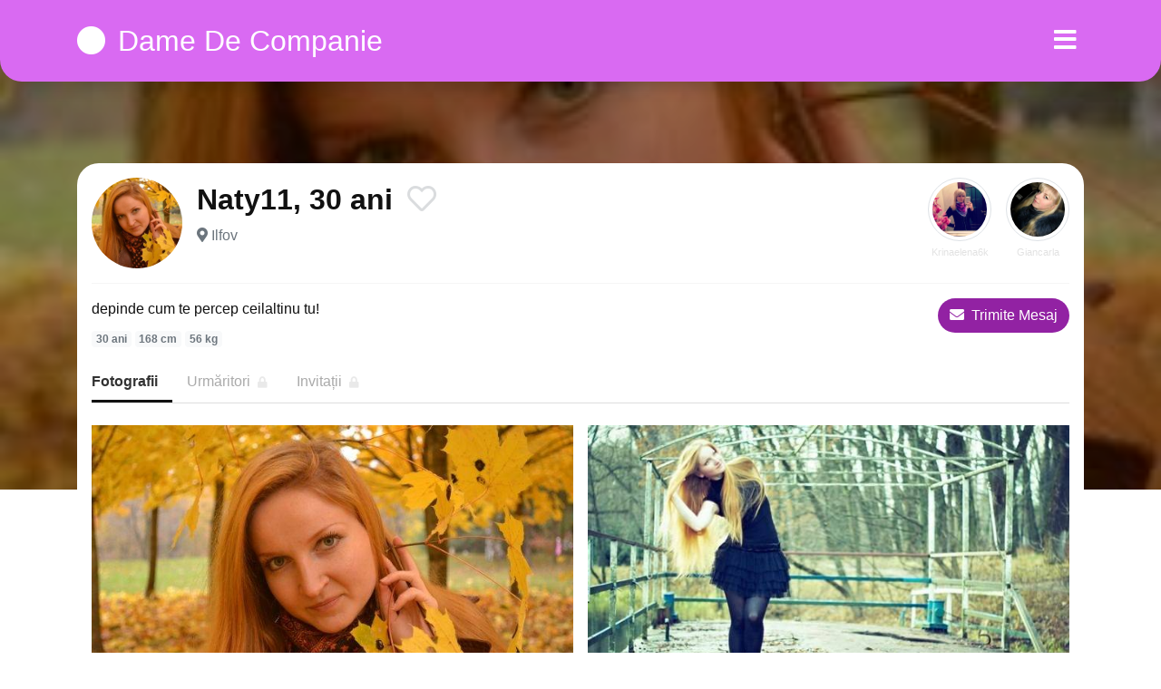

--- FILE ---
content_type: text/html; charset=UTF-8
request_url: https://damedecompanie.net/profile/1106
body_size: 5204
content:
<!doctype html>
<html lang="ro">
<head>
<meta charset="utf-8">
<meta name="viewport" content="width=device-width, initial-scale=1, shrink-to-fit=no">

<title>Naty11, 30 ani din Escorte Ilfov</title>


<link rel="dns-prefetch" href="//www.mediacx.com">
<link rel="dns-prefetch" href="//fonts.googleapis.com">
<link rel="dns-prefetch" href="//cdnjs.cloudflare.com">
<link rel="dns-prefetch" href="//cdn.jsdelivr.net">

<!--<link href="//fonts.googleapis.com/css2?family=Roboto:wght@300;400;600;700;800&display=swap" rel="stylesheet">-->

<link href="//cdnjs.cloudflare.com/ajax/libs/font-awesome/5.13.0/css/all.min.css" rel="stylesheet">

<style>
:root {
    --header-bg-color-from: #d96af2;
    --header-bg-color-to: #d96af2;
    --header-text-color: #ffffff;
    --site-bg-color: #fff;
    --site-text-color: #111111;
    --site-link-color: #f13656;
    --site-link-hover-color: #f13656;
    --site-theme-color: #d96af2;
    --site-home-slider-bg-color: ;
    --home-newprofiles-bg-color: #ffffff;
    --site-home-icons-color: ;
    --profiles-btn-bg-color: #9222a3;
    --profiles-btn-text-color: #ffffff;
}
.hi1 { background-image: url(/upload/damedecompanie.net/design/home/escorte%20de%20luc.jpg) !important;}
.hi2 { background-image: url(/upload/damedecompanie.net/design/home/escorte%20de%20lux.jpg) !important;}
.hi3 { background-image: url(/upload/damedecompanie.net/design/home/escorte%20ieftine.jpg) !important;}

</style>

<link href="/assets/css/prod/bootstrap.min.css?v=202204111456" rel="stylesheet">
<link href="/assets/css/prod/styles.css?v=202204111456" rel="stylesheet">

<link rel="canonical" href="https://damedecompanie.net/profile/1106">
<link rel="shortcut icon" type="image/png" href="/static/images/favicon.ico">



<script src="/sixupush.sw.js?version=2.0.1"></script>


</head>
<body>


<div class="">

<header class="mainHeader round profile">
    
    <div class="position-relative">
        <div class="navbg bg-warning"></div>
        <nav class="navbar navbar-expand-lg navbar-dark shadow py-3">
            <div class="container">
                <a class="navbar-brand fs24 fs32-md" href="https://damedecompanie.net/">
                                        <i class="fas fa-circle mr-1"></i>
                    <span class="">Dame De Companie</span>
                                    </a>
                <button class="navbar-toggler" type="button" data-toggle="collapse" data-target="#navbarMain" aria-controls="navbarMain" aria-expanded="false" aria-label="Meniu"><span class="navbar-toggler-icon"></span></button>
                <div class="collapse navbar-collapse" id="navbarMain">
                    <ul class="navbar-nav ml-auto align-items-center">
                                                                        <li class="nav-item active dropdown">
                            <a class="nav-link dropdown-toggle_ fs28" href="" role="button" data-toggle="dropdown" aria-haspopup="true" aria-expanded="false">
                                <i class="fas fa-bars d-none d-md-inline-block"></i>
                            </a>
                            <div class="dropdown-menu dropdown-menu-right dropdown-multicol" style="z-index: 999 !important;">
                                <div class="dropdown-row">
                                                                                                                <!-- OLD -->
                                                                                                                                                                                <a class="dropdown-item" href="https://damedecompanie.net/escorte/alba">Alba</a>
                                                                                            <a class="dropdown-item" href="https://damedecompanie.net/escorte/arad">Arad</a>
                                                                                            <a class="dropdown-item" href="https://damedecompanie.net/escorte/arges">Arges</a>
                                                                                            <a class="dropdown-item" href="https://damedecompanie.net/escorte/bacau">Bacau</a>
                                                                                            <a class="dropdown-item" href="https://damedecompanie.net/escorte/bihor">Bihor</a>
                                                                                            <a class="dropdown-item" href="https://damedecompanie.net/escorte/bistrita-nasaud">Bistrita-Nasaud</a>
                                                                                            <a class="dropdown-item" href="https://damedecompanie.net/escorte/botosani">Botosani</a>
                                                                                            <a class="dropdown-item" href="https://damedecompanie.net/escorte/braila">Braila</a>
                                                                                            <a class="dropdown-item" href="https://damedecompanie.net/escorte/brasov">Brasov</a>
                                                                                            <a class="dropdown-item" href="https://damedecompanie.net/escorte/bucuresti">Bucuresti</a>
                                                                                            <a class="dropdown-item" href="https://damedecompanie.net/escorte/buzau">Buzau</a>
                                                                                            <a class="dropdown-item" href="https://damedecompanie.net/escorte/calarasi">Calarasi</a>
                                                                                            <a class="dropdown-item" href="https://damedecompanie.net/escorte/caras-severin">Caras-Severin</a>
                                                                                            <a class="dropdown-item" href="https://damedecompanie.net/escorte/cluj">Cluj</a>
                                                                                            <a class="dropdown-item" href="https://damedecompanie.net/escorte/constanta">Constanta</a>
                                                                                            <a class="dropdown-item" href="https://damedecompanie.net/escorte/covasna">Covasna</a>
                                                                                            <a class="dropdown-item" href="https://damedecompanie.net/escorte/dambovita">Dambovita</a>
                                                                                            <a class="dropdown-item" href="https://damedecompanie.net/escorte/dolj">Dolj</a>
                                                                                            <a class="dropdown-item" href="https://damedecompanie.net/escorte/galati">Galati</a>
                                                                                            <a class="dropdown-item" href="https://damedecompanie.net/escorte/giurgiu">Giurgiu</a>
                                                                                            <a class="dropdown-item" href="https://damedecompanie.net/escorte/gorj">Gorj</a>
                                                                                            <a class="dropdown-item" href="https://damedecompanie.net/escorte/harghita">Harghita</a>
                                                                                            <a class="dropdown-item" href="https://damedecompanie.net/escorte/hunedoara">Hunedoara</a>
                                                                                            <a class="dropdown-item" href="https://damedecompanie.net/escorte/ialomita">Ialomita</a>
                                                                                            <a class="dropdown-item" href="https://damedecompanie.net/escorte/iasi">Iasi</a>
                                                                                            <a class="dropdown-item" href="https://damedecompanie.net/escorte/ilfov">Ilfov</a>
                                                                                            <a class="dropdown-item" href="https://damedecompanie.net/escorte/maramures">Maramures</a>
                                                                                            <a class="dropdown-item" href="https://damedecompanie.net/escorte/mehedinti">Mehedinti</a>
                                                                                            <a class="dropdown-item" href="https://damedecompanie.net/escorte/mures">Mures</a>
                                                                                            <a class="dropdown-item" href="https://damedecompanie.net/escorte/neamt">Neamt</a>
                                                                                            <a class="dropdown-item" href="https://damedecompanie.net/escorte/olt">Olt</a>
                                                                                            <a class="dropdown-item" href="https://damedecompanie.net/escorte/prahova">Prahova</a>
                                                                                            <a class="dropdown-item" href="https://damedecompanie.net/escorte/salaj">Salaj</a>
                                                                                            <a class="dropdown-item" href="https://damedecompanie.net/escorte/satu-mare">Satu-Mare</a>
                                                                                            <a class="dropdown-item" href="https://damedecompanie.net/escorte/sibiu">Sibiu</a>
                                                                                            <a class="dropdown-item" href="https://damedecompanie.net/escorte/suceava">Suceava</a>
                                                                                            <a class="dropdown-item" href="https://damedecompanie.net/escorte/teleorman">Teleorman</a>
                                                                                            <a class="dropdown-item" href="https://damedecompanie.net/escorte/timis">Timis</a>
                                                                                            <a class="dropdown-item" href="https://damedecompanie.net/escorte/tulcea">Tulcea</a>
                                                                                            <a class="dropdown-item" href="https://damedecompanie.net/escorte/valcea">Valcea</a>
                                                                                            <a class="dropdown-item" href="https://damedecompanie.net/escorte/vaslui">Vaslui</a>
                                                                                            <a class="dropdown-item" href="https://damedecompanie.net/escorte/vrancea">Vrancea</a>
                                                                                                                                                                                            </div>
                            </div>
                        </li>
                                            </ul>
                </div>
            </div>
        </nav>
    </div>

    
        <div class="profileIntro" style="background-image: url(https://www.mediacx.com/123matrimoniale/upload/thumbs/150-8797514_1106.jpg);">
        <div class="profileIntroBox"></div>
    </div>
    
</header>

<div class="container">


</div>

<div class="profilePTop">
    <div class="container">
        <div class="pptHead bg-white p-3 mb-4">

            <div class="details d-md-flex align-items-center pb-3 mb-3">
                <div class="d-flex">
                    <div class="w60 w100-md">
                        <img src="https://www.mediacx.com/123matrimoniale/upload/thumbs/150-8797514_1106.jpg" alt="Naty11" class="img-fluid w-100 rounded-circle">
                    </div>
                    <div class="flex-fill pl-3">
                        <div class="d-flex fs20 fs32-md txt600 mb-1">
                            <div class="">Naty11, 30 ani</div>
                            <a href="#" class="ml-auto ml-md-3 btnPFavorite" data-pid="1106">
                                <i class="far fa-heart text-muted opac25"></i>
                            </a>
                        </div>
                                                <div class="text-muted">
                            <i class="fas fa-map-marker-alt"></i>
                                                        <a href="https://damedecompanie.net/escorte/ilfov" class="text-muted">
                                Ilfov                            </a>
                                                    </div>
                                            </div>
                </div>
                <div class="d-none align-self-start d-md-flex ml-auto profileNPBox">
                                        <div class="ml-3">
                        <a href="https://damedecompanie.net/profile/1112" class="d-block">
                            <div class="image w70 border border-muted rounded-circle position-relative p-1">
                                <i class="fas fa-chevron-left fs36 text-white position-absolute" style="top: 17px; left: 20px;"></i>
                                <img src="https://www.mediacx.com/123matrimoniale/upload/thumbs/150-2925890_1112.jpg" alt="" class="img-fluid w-100 rounded-circle">
                            </div>
                            <div class="name w70 fs11 text-center txtOverflow pt-1">Krinaelena6k</div>
                        </a>
                    </div>
                                                            <div class="ml-3">
                        <a href="https://damedecompanie.net/profile/1101" class="d-block">
                            <div class="image w70 border border-muted rounded-circle position-relative p-1">
                                <i class="fas fa-chevron-right fs36 text-white position-absolute" style="top: 17px; right: 20px;"></i>
                                <img src="https://www.mediacx.com/123matrimoniale/upload/thumbs/150-9050036_1101.jpg" alt="" class="img-fluid w-100 rounded-circle">
                            </div>
                            <div class="name w70 fs11 text-center txtOverflow pt-1">Giancarla</div>
                        </a>
                    </div>
                                    </div>
            </div>

            <div class="d-md-flex mb-3 mb-md-3">
                <div class="flex-fill mr-md-4">
                    <p class="mb-2">depinde cum te percep ceilaltinu tu! </p>
                    <div class="mb-2 mb-md-0">
                        <span class="badge badge-light text-muted">30 ani</span>
                        <span class="badge badge-light text-muted">168 cm</span>
                        <span class="badge badge-light text-muted">56 kg</span>
                    </div>
                </div>
                <div class="flex-shrink-0 d-flex align-items-start justify-content-between">
                    <button type="button" data-toggle="modal" data-target="#modalProfileChat" class="d-none d-md-inline-block btn btn-profiles rounded-pill fs12 fs16-md">
                        <i class="fas fa-envelope mr-1"></i>
                        Trimite Mesaj
                    </button>
                    <button type="button" class="d-none btn btn-danger rounded-pill fs12 fs16-md ml-3">
                        <i class="fas fa-ellipsis-h"></i>
                    </button>
                </div>
            </div>
            
            <div class="pptNav mb-4">
                <ul class="nav">
                    <li class="nav-item">
                        <a class="nav-link active" href="#" onclick="return false;">Fotografii</a>
                    </li>
                    <li class="nav-item">
                        <a class="nav-link" href="#" onclick="return false;">Urmăritori <i class="fas fa-lock fs12 opac25 ml-1"></i></a>
                    </li>
                    <li class="nav-item">
                        <a class="nav-link" href="#" onclick="return false;">Invitații <i class="fas fa-lock fs12 opac25 ml-1"></i></a>
                    </li>
                </ul>
            </div>

            <div class="pptPics pb-4">
                
                <div class="list d-flex flex-wrap">
                                                            <div class="item w-100 w-50-md flexCenter bg-black mb-3">
                        <div class="image">
                            <div class="">
                                <div class=""><img src="https://www.mediacx.com/123matrimoniale/upload/poze_profil/8797514_1106.jpg" alt="Naty11" class="img-fluid w-100"></div>
                            </div>
                        </div>
                    </div>
                                                            <div class="item w-100 w-50-md flexCenter bg-black mb-3">
                        <div class="image">
                            <div class="">
                                <div class=""><img src="https://www.mediacx.com/123matrimoniale/upload/poze_profil/7893126_1106.jpg" alt="Naty11" class="img-fluid w-100"></div>
                            </div>
                        </div>
                    </div>
                                                            <div class="item w-100 w-50-md flexCenter bg-black mb-3">
                        <div class="image">
                            <div class="">
                                <div class=""><img src="https://www.mediacx.com/123matrimoniale/upload/poze_profil/3362316_1106.jpg" alt="Naty11" class="img-fluid w-100"></div>
                            </div>
                        </div>
                    </div>
                                                            <div class="item w-100 w-50-md flexCenter bg-black mb-3">
                        <div class="image">
                            <div class="">
                                <div class=""><img src="https://www.mediacx.com/123matrimoniale/upload/poze_profil/9750811_1106.jpg" alt="Naty11" class="img-fluid w-100"></div>
                            </div>
                        </div>
                    </div>
                                                            <div class="item w-100 w-50-md flexCenter bg-black mb-3">
                        <div class="image">
                            <div class="">
                                <div class=""><img src="https://www.mediacx.com/123matrimoniale/upload/poze_profil/9313071_1106.jpg" alt="Naty11" class="img-fluid w-100"></div>
                            </div>
                        </div>
                    </div>
                                    </div>

            </div>

            <div class="pptTerms bg-gray rounded text-muted fs11 px-2 py-1">
                Trimiterea mesajelor prin formularul web este gratuita, la fel si inregistrarea si creearea unui profil. Doar trimiterea de sms-uri de pe telefonul tau mobil creeaza costuri: 2euro+tva/sms trimis la 1550. Toate mesajele de contact primite pe telefonul tau mobil sunt gratuite.                Trimitand mesaje esti de acord cu <a href="/termeni-si-conditii" target ="_blank" class="text-muted">Termenii si Conditiile</a>
                si <a href="/politica-gdpr" target ="_blank" class="text-muted">Politica GDPR</a>.
            </div>

            
        </div>
    </div>
</div>

<div class="pptBotNav d-md-none">
    <div class="d-flex align-items-stretch pb-2">
                <div class="prev flex-shrink-0">
            <a href="https://damedecompanie.net/profile/1112">
                <div class="w50">
                    <img src="https://www.mediacx.com/123matrimoniale/upload/thumbs/150-2925890_1112.jpg" alt="" class="img-fluid w-100 rounded-circle">
                </div>
            </a>
        </div>
                        <button type="button" data-toggle="modal" data-target="#modalProfileChat" class="btn btn-danger btn-block rounded-pill flex-fill fs20 txt600 mx-3" >
            <i class="fas fa-envelope mr-1"></i>
            Trimite Mesaj
        </button>
                        <div class="next flex-shrink-0">
            <a href="https://damedecompanie.net/profile/1101">
                <div class="w50">
                    <img src="https://www.mediacx.com/123matrimoniale/upload/thumbs/150-9050036_1101.jpg" alt="" class="img-fluid w-100 rounded-circle">
                </div>
            </a>
        </div>
            </div>
</div>

<!-- Modal -->
<div class="modal fade_" id="modalProfileChat" tabindex="-1" aria-hidden="true">
    <div class="modal-dialog modal-dialog-centered modal-dialog-scrollable modal-dialog-fullscreen">
        <div class="modal-content position-relative">
            <div class="pptChatHead" style="background-image: url(https://www.mediacx.com/123matrimoniale/upload/thumbs/150-8797514_1106.jpg);">
                <div class="pptChatHeadBlk"></div>
                <div class="modal-header border-bottom-0 align-items-center text-white">
                    <h5 class="modal-title">Intra in contact acum!</h5>
                    <button type="button" class="close fs40 text-white" data-dismiss="modal"><span aria-hidden="true">&times;</span></button>
                </div>
            </div>
            <div class="pptChatIcon d-flex">
                <div class="w120 mx-auto">
                    <img src="https://www.mediacx.com/123matrimoniale/upload/thumbs/150-8797514_1106.jpg" alt="" class="img-fluid w-100 rounded-circle">
                </div>
            </div>
            <div class="fs16 txt600 text-center">Naty11, 30 ani</div>
            <div class="modal-body px-4">
                
                <div class="pptChat">
                    <div id="pptChatBox crightside">

                        
                                        <div id="sendmessagetop"></div>
                                        <form method="post" id="send_msg" class="jqValidation" novalidate>
                                            <input type="hidden" name="fliPID" value="1106">
                                    <input type="hidden" name="nume" value="DISABLED" />
                                        <div class="form-group row">
                                            <div class="col-sm-12">
                                                <label>Numarul tau de telefon mobil</label>                                        
                                                <input type="text" class="form-control" id="phoneinput" name="telefon" value="" data-rule-required="true" data-rule-digits="true" data-rule-mpnumber="true" data-rule-minlength="10" data-rule-maxlength="10"  />
                                                
                                            </div>
                                        </div>
                                            <div class="form-group row">
                                                <div class="col-sm-12">
                                                    <label>Mesajul tau pentru <span class="blacktext">Naty11</span></label>
                                                    <textarea id="mesaj" name="mesaj" class="form-control" data-rule-required="true" onkeyup="limitare('mesaj', 'limita_mesaj', 140);"></textarea>
                                                    
                                                </div>
                                            </div><div class="form-group row justify-content-end">
                                            <div class="col-sm-12">
                                                <input type="checkbox" checked="checked" name="termeni" value="1" data-rule-required="true" />
                                                Accept <a href="https://damedecompanie.net/termeni-si-conditii" target ="_blank" class="text-theme">Termenii si Conditiile</a>
                                                si <a href="https://damedecompanie.net/politica-gdpr" target ="_blank" class="text-theme">Politica GDPR</a>
                                            </div>
                                            
                                        </div>
                                        <div class="form-group row justify-content-end">
                                        <div class="col-sm-12">
                                            <button type="submit" class="btn btn-profiles btn-lg btn-block" name="ok">
                                                Trimite Mesaj
                                            </button>
                                        </div>
                                    </div>
                                </form>
                                                        <!-- end/Submit Area -->

                        <!-- Chat Right Side Lvl1 -->
                        <div id="crightsidelvl" class="d-none">	
                            <div class="blackbg"></div>					
                            <div id="cnt">
                                <p class="whitetext cnf"><img alt="bifa" width="30" height="30" src="/static/images/bifa.png" > Mesajul tau a fost trimis cu succes lui Naty11!</p>	
                            </div>					
                        </div>
                        <!-- end/Chat Right Side Lvl1 -->

                    </div>
                </div>

            </div>
        </div>
    </div>
</div>


<div class="container">


</div>

<footer class="mainFooter fs13 py-3">
    <div class="container">
        <div class="text-center mb-3">
            <p class="mb-1">Anunturi gratuite cu escorte si dame de companie - daca esti in cautare de sex gratis sau pe bani cu cele mai frumoase fete si femei din Romania, contacteaza-le! Aici vei gasi femei nimfomane, prostituate de lux si curve ieftine pentru intalniri sex. Fa-ti cont gratuit si stabileste o intalnire cu o escorta sexy chiar acum!</p>
            <p class="mb-1"></p>
            <p class="mb-1"> </p>
            <p class="mb-1"></p>
        </div>
        <div class="d-md-flex align-items-end">
            <div class="mr-md-3">
                <div class="copyright text-center text-md-left pt-2 pt-md-0"><!-- Yandex.Metrika counter --> <script type="text/javascript" > (function(m,e,t,r,i,k,a){m[i]=m[i]||function(){(m[i].a=m[i].a||[]).push(arguments)}; m[i].l=1*new Date();k=e.createElement(t),a=e.getElementsByTagName(t)[0],k.async=1,k.src=r,a.parentNode.insertBefore(k,a)}) (window, document, "script", "https://mc.yandex.ru/metrika/tag.js", "ym"); ym(85689024, "init", { clickmap:true, trackLinks:true, accurateTrackBounce:true }); </script> <noscript><div><img src="https://mc.yandex.ru/watch/85689024" style="position:absolute; left:-9999px;" alt="" /></div></noscript> <!-- /Yandex.Metrika counter --></div>
            </div>
            <div class="text-center mx-md-auto pt-2 pt-md-0">
                <ul class="list-unstyled list-inline mb-0">
                    <li class="list-inline-item"><a href="" class="icon"><i class="fab fa-facebook"></i></a></li>
                    <li class="list-inline-item"><a href="" class="icon"><i class="fab fa-google-plus"></i></a></li>
                    <li class="list-inline-item"><a href="" class="icon"><i class="fab fa-twitter"></i></a></li>
                    <li class="list-inline-item"><a href="" class="icon"><i class="fab fa-instagram"></i></a></li>
                </ul>
            </div>
            <div class="ml-md-3">
                <div class="text-center text-md-right pt-2 pt-md-0">
                                        <ul class="list-unstyled list-inline mb-0">
                                                <li class="list-inline-item"><a href="https://damedecompanie.net/blog">Blog</a></li>
                                                                        <li class="list-inline-item"><a href="https://damedecompanie.net/links">Partners Links</a></li>
                                                <li class="list-inline-item"><a href="https://damedecompanie.net/politica-gdpr">Politica GDPR</a></li>
                                                <li class="list-inline-item"><a href="https://damedecompanie.net/termeni-si-conditii">Termeni si Conditii</a></li>
                                                                        <li class="list-inline-item">
                            <a href="https://damedecompanie.net/anunturi/dame-de-companie">
                                damedecompanie.net                            </a>
                        </li>
                                                                    </ul>
                                    </div>
            </div>
        </div>
    </div>
</footer>

</div>

<script src="//cdnjs.cloudflare.com/ajax/libs/jquery/3.5.1/jquery.min.js"></script>
<script src="//cdn.jsdelivr.net/npm/popper.js@1.16.1/dist/umd/popper.min.js"></script>
<script src="//cdn.jsdelivr.net/npm/bootstrap@4.6.0/dist/js/bootstrap.min.js"></script>
<script src="//cdnjs.cloudflare.com/ajax/libs/jquery.lazyload/1.9.1/jquery.lazyload.min.js"></script>
<script src="//cdnjs.cloudflare.com/ajax/libs/jquery-validate/1.19.1/jquery.validate.min.js"></script>
<script src="//cdnjs.cloudflare.com/ajax/libs/jquery-validate/1.19.1/localization/messages_ro.min.js"></script>
<script src="/assets/js/script.min.js?v=202204111456"></script>




<script defer src="https://static.cloudflareinsights.com/beacon.min.js/vcd15cbe7772f49c399c6a5babf22c1241717689176015" integrity="sha512-ZpsOmlRQV6y907TI0dKBHq9Md29nnaEIPlkf84rnaERnq6zvWvPUqr2ft8M1aS28oN72PdrCzSjY4U6VaAw1EQ==" data-cf-beacon='{"version":"2024.11.0","token":"cd0cbe0d3ee44cd58b7c40458fe1d925","r":1,"server_timing":{"name":{"cfCacheStatus":true,"cfEdge":true,"cfExtPri":true,"cfL4":true,"cfOrigin":true,"cfSpeedBrain":true},"location_startswith":null}}' crossorigin="anonymous"></script>
</body>
</html>
